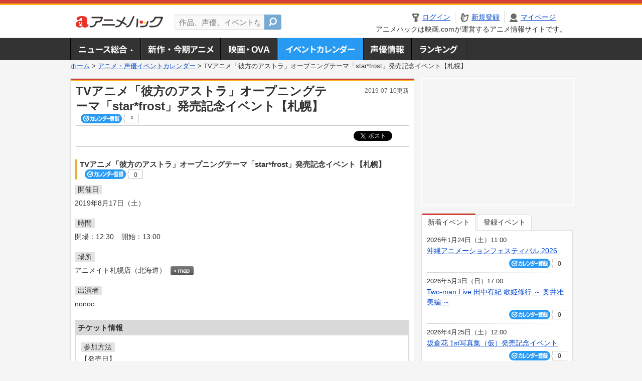

--- FILE ---
content_type: text/html; charset=utf-8
request_url: https://anime.eiga.com/event/137732/
body_size: 11178
content:
<!DOCTYPE html PUBLIC "-//W3C//DTD XHTML 1.0 Transitional//EN" "http://www.w3.org/TR/xhtml1/DTD/xhtml1-transitional.dtd"> <html xmlns="http://www.w3.org/1999/xhtml" xmlns:og="http://ogp.me/ns#" xmlns:fb="http://ogp.me/ns/fb#" xml:lang="ja" lang="ja"> <head> <meta http-equiv="Content-Type" content="text/html; charset=utf-8"/> <meta http-equiv="Content-Style-Type" content="text/css"/> <meta http-equiv="Content-Script-Type" content="text/javascript"/> <title>TVアニメ「彼方のアストラ」オープニングテーマ「star*frost」発売記念イベント【札幌】 : イベント情報 - アニメハック</title> <meta name="viewport" content="width=device-width,minimum-scale=0.25,maximum-scale=1"/> <meta name="format-detection" content="telephone=no"/> <meta name="description" content="TVアニメ「彼方のアストラ」オープニングテーマ「star*frost」発売記念イベント【札幌】のイベント詳細情報。nonoc出演。チケット購入方法、アニメイト札幌店の地図はこちら"/> <meta name="keywords" content="アニメ,anime,アニメハック,animehack,映画.com,イベント,{@event.title}"/> <meta name="twitter:card" content="summary" /> <meta name="twitter:site" content="@animehackcom" /> <meta property="og:locale" content="ja_JP" /> <meta property="og:title" content="TVアニメ「彼方のアストラ」オープニングテーマ「star*frost」発売記念イベント【札幌】" /> <meta property="og:type" content="article" /> <meta property="og:url" content="https://anime.eiga.com/event/137732/" /> <meta property="og:image" content="https://media.eiga.com/anime/images/common/rectlogo_anime.png" /> <meta property="og:description" content="TVアニメ「彼方のアストラ」オープニングテーマ「star*frost」発売記念イベント【札幌】のイベント詳細情報。nonoc出演。チケット購入方法、アニメイト札幌店の地図はこちら" /> <meta property="og:site_name" content="アニメハック" /> <meta property="fb:app_id" content="1671673173051779" /> <meta name="url-validation" content="13111d521f19171b521b1317121f5151460d100c0c18" /> <link rel="canonical" href="https://anime.eiga.com/event/137732/"/> <link rel="stylesheet" href="https://media.eiga.com/anime/styles/common.css?1768532770" media="all" /> <link rel="stylesheet" href="https://media.eiga.com/anime/styles/prettyLoader.css?1768532770" media="all" /> <link rel="stylesheet" href="https://media.eiga.com/anime/styles/default.css?1768532770" media="all" /> <link rel="stylesheet" href="https://media.eiga.com/anime/styles/event.css?1768532770" media="all" /> <script async="async" src="https://micro.rubiconproject.com/prebid/dynamic/27947.js"></script> <script async="async" src="https://securepubads.g.doubleclick.net/tag/js/gpt.js"></script> <script>window.googletag=window.googletag||{cmd:[]};var gptAdSlots=[];var headerBiddingSlots=[];var nonHeaderBiddingSlots=[];window.pbjs=window.pbjs||{que:[]};var failSafeTimeout=3500;googletag.cmd.push(function(){gptAdSlots.push(googletag.defineOutOfPageSlot("/91154333/ah-overlay/728x90",googletag.enums.OutOfPageFormat.BOTTOM_ANCHOR).addService(googletag.pubads()));gptAdSlots.push(googletag.defineSlot("/91154333/ah-contents/1st_300x250",[[300,250]],"div-gpt-ad-ah-contents-1st_300x250").addService(googletag.pubads()));gptAdSlots.push(googletag.defineSlot("/91154333/ah-contents/side_300x250",[[300,250]],"div-gpt-ad-ah-contents-side_300x250").addService(googletag.pubads()));gptAdSlots.push(googletag.defineOutOfPageSlot('/91154333/ah-Web-Interstitials',googletag.enums.OutOfPageFormat.INTERSTITIAL).addService(googletag.pubads()));gptAdSlots.forEach(function(gptAdSlot){headerBiddingSlots.push(gptAdSlot);});googletag.pubads().disableInitialLoad();googletag.pubads().enableSingleRequest();googletag.enableServices();if(nonHeaderBiddingSlots.length>0){googletag.pubads().refresh(nonHeaderBiddingSlots);}});var slotMap=[{"divId":"gpt_unit_/91154333/ah-overlay/728x90_0","name":"/91154333/ah-overlay/728x90","sizes":[{"w":728,"h":90}]},{"divId":"div-gpt-ad-ah-contents-1st_300x250","name":"/91154333/ah-contents/1st_300x250","sizes":[{"w":300,"h":250}]},{"divId":"div-gpt-ad-ah-contents-side_300x250","name":"/91154333/ah-contents/side_300x250","sizes":[{"w":300,"h":250}]},{"divId":"gpt_unit_/91154333/ah-Web-Interstitials_0","name":"/91154333/ah-Web-Interstitials","sizes":[{"w":300,"h":250},{"w":336,"h":280},{"w":320,"h":480}]}];var sizeMappings={"gpt_unit_/91154333/ah-overlay/728x90_0":[{"minViewPort":[0,0],"sizes":[[728,90]]}]};fetchHeaderBids().then((results)=>{googletag.cmd.push(()=>{const divIdsToRefresh=Array.isArray(results)&&results.length?results:slotMap.map((slot)=>slot.divId);const slotsToRefresh=googletag.pubads().getSlots().filter((slot)=>divIdsToRefresh.includes(slot.getSlotElementId()));googletag.pubads().refresh(slotsToRefresh);});});function fetchHeaderBids(){const prebidPromise=new Promise((resolve)=>{pbjs.que.push(()=>{pbjs.rp.requestBids({slotMap:slotMap,sizeMappings:sizeMappings,callback:(_,__,auctionId)=>{googletag.cmd.push(function(){const adUnitCodes=(pbjs.rp.slotManager?pbjs.rp.slotManager.getSlotMapForAuctionId(auctionId):slotMap).map((slot)=>slot.divId);pbjs.setTargetingForGPTAsync(adUnitCodes);return resolve(adUnitCodes);});}});});});return Promise.race([prebidPromise,new Promise((resolve)=>setTimeout(resolve,failSafeTimeout)),]);}</script> <script>!function(f,b,e,v,n,t,s){if(f.fbq)return;n=f.fbq=function(){n.callMethod?n.callMethod.apply(n,arguments):n.queue.push(arguments)};if(!f._fbq)f._fbq=n;n.push=n;n.loaded=!0;n.version="2.0";n.queue=[];t=b.createElement(e);t.async=!0;t.src=v;s=b.getElementsByTagName(e)[0];s.parentNode.insertBefore(t,s)}(window,document,"script","https://connect.facebook.net/en_US/fbevents.js");fbq("init","2778404139095470");fbq("track","PageView");</script><noscript><img height="1" width="1" style="display:none;" src="https://www.facebook.com/tr?id=2778404139095470&amp;ev=PageView&amp;noscript=1" /></noscript> <!-- Google Tag Manager --> <script>(function(w,d,s,l,i){w[l]=w[l]||[];w[l].push({'gtm.start':new Date().getTime(),event:'gtm.js'});var f=d.getElementsByTagName(s)[0],j=d.createElement(s),dl=l!='dataLayer'?'&l='+l:'';j.async=true;j.src='https://www.googletagmanager.com/gtm.js?id='+i+dl;f.parentNode.insertBefore(j,f);})(window,document,'script','dataLayer','GTM-K5447T4');</script> <!-- End Google Tag Manager --> <!-- Microsoft Clarity --> <script type="text/javascript">(function(c,l,a,r,i,t,y){c[a]=c[a]||function(){(c[a].q=c[a].q||[]).push(arguments)};t=l.createElement(r);t.async=1;t.src="https://www.clarity.ms/tag/uy3aqlq2io";y=l.getElementsByTagName(r)[0];y.parentNode.insertBefore(t,y);})(window,document,"clarity","script","uy3aqlq2io");</script> <!-- End Microsoft Clarity --> <script>(function(){const params_ga4={"page_group":"anime_event","page_class":"anime_event_detail"};params_ga4.login_status=/(?:^|;\s*)eg_a=(?:[^;]+)/.test(document.cookie);const match=document.cookie.match(/(?:^|;\s*)eg_uid_ga4=([^;]*)/);if(match)params_ga4.userid=match[1];(window.dataLayer=window.dataLayer||[]).push(params_ga4);})();</script> </head> <body> <a name="top"></a> <div id="headerArea" class="loginHeader"> <div id="header" class="clearfix"> <div id="logoArea"> <a href="https://anime.eiga.com/"><img alt="アニメハック - 最新アニメ情報からイベント情報、ネット配信番組表までアニメのことならアニメハック" src="https://media.eiga.com/anime/images/common/logo.png" width="175" height="37" loading="lazy" /></a> </div> <div id="siteSearch" class="clearfix"> <form id="searchform" class="siteItemSearch" action="https://anime.eiga.com/search/" accept-charset="UTF-8" method="get"> <label for="siteItemSearch">サイト内検索</label> <input id="siteItemSearch" class="textArea" maxlength="158" placeholder="作品、声優、イベントなど" size="158" type="text" name="q" /> <span class="button" tabindex="0"><button name="button" type="submit"></button></span> </form> </div> <ul id="userNav" class="clearfix guest"> <li class="navMenu" id="navLogin"><a data-google-interstitial="false" href="https://anime.eiga.com/auth/login/"><span>ログイン</span></a></li> <li class="navMenu" id="navEntry"><a data-google-interstitial="false" href="https://anime.eiga.com/auth/login/">新規登録</a></li> <li class="navMenu" id="navMypage"><a data-google-interstitial="false" id="navMypageLink" href="https://anime.eiga.com/mypage/">マイページ</a></li> <li class="navMenu" id="navLogout"><a data-google-interstitial="false" href="https://anime.eiga.com/auth/logout/"><span>ログアウト</span></a></li> </ul> <p id="headerCaution">アニメハックは映画.comが運営するアニメ情報サイトです。</p> </div> </div> <div id="gnav"> <div id="gnavInner"> <ul id="menuList" class="clearfix"> <li class="gnav01"><a href="https://anime.eiga.com/news/">ニュース総合<img width="953" height="132" src="https://media.eiga.com/anime/images/common/gnav.png" loading="lazy" alt="" /></a></li> <li class="gnav02"><a href="https://anime.eiga.com/program/">新作・今期アニメ<img width="953" height="132" src="https://media.eiga.com/anime/images/common/gnav.png" loading="lazy" alt="" /></a></li> <li class="gnav03"><a href="https://anime.eiga.com/movie/">アニメ映画・OVA<img width="953" height="132" src="https://media.eiga.com/anime/images/common/gnav.png" loading="lazy" alt="" /></a></li> <li class="gnav05"><a class="navActivePage" href="https://anime.eiga.com/event/">アニメ・声優イベントカレンダー<img width="953" height="132" src="https://media.eiga.com/anime/images/common/gnav.png" loading="lazy" alt="" /></a></li> <li class="gnav06"><a href="https://anime.eiga.com/person/">声優情報<img width="953" height="132" src="https://media.eiga.com/anime/images/common/gnav.png" loading="lazy" alt="" /></a></li> <li class="gnav07"><a href="https://anime.eiga.com/ranking/">ランキング<img width="953" height="132" src="https://media.eiga.com/anime/images/common/gnav.png" loading="lazy" alt="" /></a></li> </ul> </div> </div> <div class="path"> <a href="https://anime.eiga.com/">ホーム</a> &gt; <a href="https://anime.eiga.com/event/">アニメ・声優イベントカレンダー</a> &gt; <strong>TVアニメ「彼方のアストラ」オープニングテーマ「star*frost」発売記念イベント【札幌】</strong> </div> <div id="wrapper"> <div id="contentArea" class="clearfix"> <div id="main"> <div class="articleContainer"> <div class="headArea"> <div class="headAreaInner clearfix"> <h1 class="headTtlL">TVアニメ「彼方のアストラ」オープニングテーマ「star*frost」発売記念イベント【札幌】</h1> <p class="headTtlR">2019-07-10更新</p> <div> <span class="conCheckin clearfix eventCheckin eiga-checkin-button"> <span class="checkInBtn"><a data-method="post" data-remote="true" data-google-interstitial="false" href="https://anime.eiga.com/event/137732/checkin/" rel="nofollow"><img src="https://media.eiga.com/images/shared/_.gif" loading="lazy" alt="" /></a></span><span class="checkInCount"><span class="checkInCountInner">0</span></span> </span> </div> </div> </div> <div class="bookmarkBox"> <ul class="bookmarks"> <li class="bt_twitter"><a href="https://x.com/share" class="twitter-share-button" data-text="" data-url="" data-hashtags="アニメ,anime" data-via="animehackcom" data-count="horizontal" data-lang="ja">&nbsp;</a></li> </ul> </div> <div class="articleInner"> <div class="eventDetailInfo"> <div class="eventDetailBox clearfix"> <h2>TVアニメ「彼方のアストラ」オープニングテーマ「star*frost」発売記念イベント【札幌】 <span class="conCheckin clearfix eventCheckin eiga-checkin-button"> <span class="checkInBtn"><a data-method="post" data-remote="true" data-google-interstitial="false" href="https://anime.eiga.com/event/137732/checkin/" rel="nofollow"><img src="https://media.eiga.com/images/shared/_.gif" loading="lazy" alt="" /></a></span><span class="checkInCount"><span class="checkInCountInner">0</span></span></span></h2> <dl id="eventDate" class="eventDetailList"> <dt><span>開催日</span></dt> <dd>2019年8月17日（土）</dd> </dl> <dl id="eventTime" class="eventDetailList"> <dt><span>時間</span></dt> <dd> <ul class="clearfix"> <li>開場：12:30</li> <li>開始：13:00</li> </ul> </dd> </dl> <dl id="eventPlace" class="eventDetailList"> <dt><span>場所</span></dt> <dd>アニメイト札幌店（北海道） <span class="programCalBtn"><a target="_blank" href="https://www.google.co.jp/maps?ll=43.058737%2C141.356324&amp;q=43.058737%2C141.356324&amp;z=18"><img alt="map" src="https://media.eiga.com/anime/images/event/btn_map.png" width="46" height="136" loading="lazy" /></a></span> </dd> </dl> <dl id="eventCast" class="eventDetailList"> <dt><span>出演者</span></dt> <dd> nonoc </dd> </dl> <div class="ticketInfo"> <h2>チケット情報</h2> <div class="ticketInfoInner"> <dl class="ticketDetail"> <dt><span>参加方法</span></dt> <dd> <ul> <li><span>【発売日】</span> 2019年7月10日（水） ～ </li> <li> 参加券配布対象のアニメイトにて＜対象商品＞をご予約（全額内金）・ご購入下さいましたお客様に、先着でイベント参加券をお渡しいたします。<br /><br />【対象商品】<br />TVアニメ「彼方のアストラ」オープニングテーマ「star*frost」<br />発売日：2019年8月7日(水)<br />1,200円（税別）／品番：ZMCZ-13181<br /><br />【対象店舗】<br />アニメイト札幌店、旭川店、函館店、イオン釧路店 </li> </ul> </dd> </dl> </div> </div> </div> <div class="detail2ColInner"> <div class="articleCol"> <div class="headArea"> <div class="headAreaInner"> <h2>関連イベント情報</h2> </div> </div> <div class="articleColCon"> <ul class="conEventList"> <li class="clearfix"> <div class="conEventDate">2019年8月11日（日） <p class="conEventTime">12:00開始</p> </div> <div class="conEventR clearfix"> <div class="clearfix"> <p class="conEventTtl"><a href="https://anime.eiga.com/event/137730/">TVアニメ「彼方のアストラ」オープニングテーマ「star*frost」発売記念イベント【大阪】</a></p> <div class="conCheckin eventCheckin eiga-checkin-button"> <span class="checkInBtn"><a data-method="post" data-remote="true" data-google-interstitial="false" href="https://anime.eiga.com/event/137730/checkin/" rel="nofollow"><img src="https://media.eiga.com/images/shared/_.gif" loading="lazy" alt="" /></a></span><span class="checkInCount"><span class="checkInCountInner">0</span></span> </div> </div> <p class="conEventPlace">場所：アニメイト大阪日本橋店（大阪府）</p> <p class="conEventCast">出演：nonoc</p> </div> </li> <li class="clearfix"> <div class="conEventDate">2019年8月12日（月） <p class="conEventTime">12:00開始</p> </div> <div class="conEventR clearfix"> <div class="clearfix"> <p class="conEventTtl"><a href="https://anime.eiga.com/event/137731/">TVアニメ「彼方のアストラ」オープニングテーマ「star*frost」発売記念イベント【秋葉原】</a></p> <div class="conCheckin eventCheckin eiga-checkin-button"> <span class="checkInBtn"><a data-method="post" data-remote="true" data-google-interstitial="false" href="https://anime.eiga.com/event/137731/checkin/" rel="nofollow"><img src="https://media.eiga.com/images/shared/_.gif" loading="lazy" alt="" /></a></span><span class="checkInCount"><span class="checkInCountInner">0</span></span> </div> </div> <p class="conEventPlace">場所：アニメイト秋葉原別館（東京都）</p> <p class="conEventCast">出演：nonoc</p> </div> </li> </ul> <p class="linkArrow01"><a href="https://anime.eiga.com/event/">イベントカレンダーへ</a></p> </div> </div> </div> <ul id="ob" class="clearfix"> <li id="ob_f"><a href="#" target="_blank" alt="Facebook"><img src="https://media.eiga.com/anime/images/common/bt_ob.png" width="330" height="39" loading="lazy" alt="" /></a></li> <li id="ob_t"><a href="#" target="_blank" alt="X"><img src="https://media.eiga.com/anime/images/common/bt_ob.png" width="330" height="39" loading="lazy" alt="" /></a></li> <li id="ob_g"><a href="#" target="_blank"><img src="https://media.eiga.com/anime/images/common/bt_ob.png" width="330" height="39" loading="lazy" alt="" /></a></li> <li id="ob_h"><a href="#" target="_blank" alt="はてなブックマーク"><img src="https://media.eiga.com/anime/images/common/bt_ob.png" width="330" height="39" loading="lazy" alt="" /></a></li> <li id="ob_l"><a href="#" target="_blank" alt="LINE"><img src="https://media.eiga.com/anime/images/common/bt_ob.png" width="330" height="39" loading="lazy" alt="" /></a></li> </ul> </div> </div> </div> <div class="articleContainer"> <div class="headArea"> <div class="headAreaInner"> <h2>作品情報</h2> </div> </div> <div class="articleInner"> <dl class="itemInfo clearfix"> <dt><img width="120" alt="彼方のアストラ" src="https://media.eiga.com/images/anime/program/107565/photo/5428fbe0ab328710/160.jpg" loading="lazy" /></dt> <dd> <p class="itemTtl"><a href="https://anime.eiga.com/program/107565/">彼方のアストラ</a> <span class="conCheckin clearfix eiga-checkin-button"> <span class="checkInBtn"><a data-method="post" data-remote="true" data-google-interstitial="false" href="https://anime.eiga.com/program/107565/checkin/" rel="nofollow"><img src="https://media.eiga.com/images/shared/_.gif" loading="lazy" alt="" /></a></span><span class="checkInCount"><span class="checkInCountInner">65</span></span></span></p> <p class="itemText">宇宙への往来が当たり前になった近未来で、9名の少年少女たちが惑星キャンプへと旅立つ。宇宙旅行に胸を躍らせながら出発した彼らを待ち受ける、予想外の事態とは……！？</p> </dd> </dl> <p class="linkArrow01"> <a href="https://anime.eiga.com/program/season/2019-summer/">2019夏アニメ</a> <a href="https://anime.eiga.com/program/107565/">作品情報TOP</a> <a href="https://anime.eiga.com/program/107565/event/">イベント一覧</a> </p> </div> </div> <div class="articleContainer"> <div class="headArea"> <div class="headAreaInner"> <h2>関連記事</h2> </div> </div> <div class="articleInner"> <ul class="articleBox"> <li class="clearfix"> <div class="boxL"><a data-google-interstitial="true" href="https://anime.eiga.com/news/124884/"><img width="150" alt="片岡凜、劇場アニメ「この本を盗む者は」で映画初主演、田牧そらが謎の少女役 主題歌はYUKI" src="https://media.eiga.com/images/anime/news/124884/photo/cdce599843cbbfb5/160.jpg" loading="lazy" /></a></div> <div class="boxR"> <p class="boxDate"><img alt="ニュース" src="https://media.eiga.com/anime/images/news/tag_news_cate01.png" width="57" height="15" loading="lazy" /> <span>2025年10月16日（木）18:00</span></p> <p class="boxTtl"><a data-google-interstitial="true" href="https://anime.eiga.com/news/124884/">片岡凜、劇場アニメ「この本を盗む者は」で映画初主演、田牧そらが謎の少女役　主題歌はYUKI</a></p> <p class="boxText">NHK連続テレビ小説「虎に翼」に出演した片岡凜が、劇場アニメ「この本を盗む者は」で映画初主演を飾り、声優に初挑戦す... <a data-google-interstitial="true" href="https://anime.eiga.com/news/124884/">[続きを読む]</a></p> </div> </li> <li class="clearfix"> <div class="boxL"><a data-google-interstitial="true" href="https://anime.eiga.com/news/123987/"><img width="150" alt="本屋大賞ノミネートの冒険ファンタジー「この本を盗む者は」26年に劇場アニメ化 特報＆ティザービジュアル公開" src="https://media.eiga.com/images/anime/news/123987/photo/a9399dfa8af6a38c/160.jpg" loading="lazy" /></a></div> <div class="boxR"> <p class="boxDate"><img alt="ニュース" src="https://media.eiga.com/anime/images/news/tag_news_cate01.png" width="57" height="15" loading="lazy" /> <span>2025年6月3日（火）20:00</span></p> <p class="boxTtl"><a data-google-interstitial="true" href="https://anime.eiga.com/news/123987/">本屋大賞ノミネートの冒険ファンタジー「この本を盗む者は」26年に劇場アニメ化　特報＆ティザービジュアル公開</a></p> <p class="boxText">深緑野分氏の謎解き冒険ファンタジー小説「この本を盗む者は」（KADOKAWA刊）が、2026年に劇場アニメ化される... <a data-google-interstitial="true" href="https://anime.eiga.com/news/123987/">[続きを読む]</a></p> </div> </li> <li class="clearfix"> <div class="boxL"><a data-google-interstitial="true" href="https://anime.eiga.com/news/123690/"><img width="150" alt="「少年ジャンプ＋」10年の歩みを振り返る展覧会がスタート 入場特典は「SPY×FAMILY」「怪獣8号」などのイラストカード" src="https://media.eiga.com/images/anime/news/123690/photo/1d4698aaba3346b8/160.jpg" loading="lazy" /></a></div> <div class="boxR"> <p class="boxDate"><img alt="ニュース" src="https://media.eiga.com/anime/images/news/tag_news_cate01.png" width="57" height="15" loading="lazy" /> <span>2025年4月18日（金）20:00</span></p> <p class="boxTtl"><a data-google-interstitial="true" href="https://anime.eiga.com/news/123690/">「少年ジャンプ＋」10年の歩みを振り返る展覧会がスタート　入場特典は「SPY×FAMILY」「怪獣8号」などのイラストカード</a></p> <p class="boxText">集英社の漫画誌アプリ「少年ジャンプ＋」の創刊10周年を記念する「少年ジャンプ＋展 JUMP PLUS 10TH A... <a data-google-interstitial="true" href="https://anime.eiga.com/news/123690/">[続きを読む]</a></p> </div> </li> <li class="clearfix"> <div class="boxL"><a data-google-interstitial="true" href="https://anime.eiga.com/news/123254/"><img width="150" alt="ジャンプ公式YouTubeチャンネルで人気アニメ200話以上を期間限定配信 「ハイキュー!!」「呪術廻戦」「銀魂」など" src="https://media.eiga.com/images/anime/news/123254/photo/30d7d9543496040b/160.jpg" loading="lazy" /></a></div> <div class="boxR"> <p class="boxDate"><img alt="ニュース" src="https://media.eiga.com/anime/images/news/tag_news_cate01.png" width="57" height="15" loading="lazy" /> <span>2025年2月21日（金）20:00</span></p> <p class="boxTtl"><a data-google-interstitial="true" href="https://anime.eiga.com/news/123254/">ジャンプ公式YouTubeチャンネルで人気アニメ200話以上を期間限定配信　「ハイキュー!!」「呪術廻戦」「銀魂」など</a></p> <p class="boxText">週刊少年ジャンプ公式YouTubeチャンネルの登録者数が200万人を突破したことを記念して、「週刊少年ジャンプ ア... <a data-google-interstitial="true" href="https://anime.eiga.com/news/123254/">[続きを読む]</a></p> </div> </li> <li class="clearfix"> <div class="boxL"><a data-google-interstitial="true" href="https://anime.eiga.com/news/123186/"><img width="150" alt="ヤンマーのオリジナルアニメ「未ル わたしのみらい」白組など5作の制作担当スタジオ＆メインスタッフ発表" src="https://media.eiga.com/images/anime/news/123186/photo/36db1098f181ced3/160.jpg" loading="lazy" /></a></div> <div class="boxR"> <p class="boxDate"><img alt="ニュース" src="https://media.eiga.com/anime/images/news/tag_news_cate01.png" width="57" height="15" loading="lazy" /> <span>2025年2月12日（水）20:00</span></p> <p class="boxTtl"><a data-google-interstitial="true" href="https://anime.eiga.com/news/123186/">ヤンマーのオリジナルアニメ「未ル　わたしのみらい」白組など5作の制作担当スタジオ＆メインスタッフ発表</a></p> <p class="boxText">農業機械の製造・販売で知られるヤンマーホールディングスが製作・プロデュースを手がけるオリジナルテレビアニメ「未ル ... <a data-google-interstitial="true" href="https://anime.eiga.com/news/123186/">[続きを読む]</a></p> </div> </li> <li class="clearfix"> <div class="boxL"><a data-google-interstitial="true" href="https://anime.eiga.com/news/column/editor_bookshelf/122884/"><img width="150" alt="【編集Gのサブカル本棚】第44回 2.5次元舞台の魅力を倍増させたアニメ『【推しの子】』" src="https://media.eiga.com/images/anime/news/122884/photo/28342234af02b43d/160.jpg" loading="lazy" /></a></div> <div class="boxR"> <p class="boxDate"><img alt="特集・コラム" src="https://media.eiga.com/anime/images/news/tag_news_cate05.png" width="57" height="15" loading="lazy" /> <span>2025年1月3日（金）19:00</span></p> <p class="boxTtl"><a data-google-interstitial="true" href="https://anime.eiga.com/news/column/editor_bookshelf/122884/">【編集Gのサブカル本棚】第44回　2.5次元舞台の魅力を倍増させたアニメ『【推しの子】』</a></p> <p class="boxText">本コラムは、2024年9月下旬に執筆した原稿の再録です。 昨今、アニメ化されるほどの人気漫画は舞台化されることも多... <a data-google-interstitial="true" href="https://anime.eiga.com/news/column/editor_bookshelf/122884/">[続きを読む]</a></p> </div> </li> <li class="clearfix"> <div class="boxL"><a data-google-interstitial="true" href="https://anime.eiga.com/news/121960/"><img width="150" alt="ファンタジーコメディ「ウィッチウォッチ」25年4月にTVアニメ化 川口莉奈、鈴木崚汰、天﨑滉平、石川界人、楠木ともりが出演" src="https://media.eiga.com/images/anime/news/121960/photo/2c63bd8b50c6796f/160.jpg" loading="lazy" /></a></div> <div class="boxR"> <p class="boxDate"><img alt="ニュース" src="https://media.eiga.com/anime/images/news/tag_news_cate01.png" width="57" height="15" loading="lazy" /> <span>2024年8月19日（月）19:00</span></p> <p class="boxTtl"><a data-google-interstitial="true" href="https://anime.eiga.com/news/121960/">ファンタジーコメディ「ウィッチウォッチ」25年4月にTVアニメ化　川口莉奈、鈴木崚汰、天﨑滉平、石川界人、楠木ともりが出演</a></p> <p class="boxText">「週刊少年ジャンプ」（集英社刊）で連載中のファンタジーコメディ漫画「ウィッチウォッチ」が、2025年4月にテレビア... <a data-google-interstitial="true" href="https://anime.eiga.com/news/121960/">[続きを読む]</a></p> </div> </li> <li class="clearfix"> <div class="boxL"><a data-google-interstitial="true" href="https://anime.eiga.com/news/120986/"><img width="150" alt="マンガ大賞2024は、泥ノ田犬彦「君と宇宙を歩くために」 “普通”ができない2人の友情物語" src="https://media.eiga.com/images/anime/news/120986/photo/a6147841161d3dee/160.jpg" loading="lazy" /></a></div> <div class="boxR"> <p class="boxDate"><img alt="ニュース" src="https://media.eiga.com/anime/images/news/tag_news_cate01.png" width="57" height="15" loading="lazy" /> <span>2024年4月3日（水）21:00</span></p> <p class="boxTtl"><a data-google-interstitial="true" href="https://anime.eiga.com/news/120986/">マンガ大賞2024は、泥ノ田犬彦「君と宇宙を歩くために」　“普通”ができない2人の友情物語</a></p> <p class="boxText">書店員を中心とした漫画好きが選ぶ「マンガ大賞2024」が発表され、泥ノ田犬彦氏の「君と宇宙を歩くために」が大賞（第... <a data-google-interstitial="true" href="https://anime.eiga.com/news/120986/">[続きを読む]</a></p> </div> </li> <li class="clearfix"> <div class="boxL"><a data-google-interstitial="true" href="https://anime.eiga.com/news/110215/"><img width="150" alt="【新春アニメP放談】KADOKAWA田中翔氏×AbemaTV椛嶋麻菜美氏 日本のアニメ、テレビで見るか？配信で見るか？" src="https://media.eiga.com/images/anime/news/110215/photo/9cc9fa2bf4284ef5/160.jpg" loading="lazy" /></a></div> <div class="boxR"> <p class="boxDate"><img alt="インタビュー" src="https://media.eiga.com/anime/images/news/tag_news_cate03.png" width="57" height="15" loading="lazy" /> <span>2020年1月1日（水）12:00</span></p> <p class="boxTtl"><a data-google-interstitial="true" href="https://anime.eiga.com/news/110215/">【新春アニメP放談】KADOKAWA田中翔氏×AbemaTV椛嶋麻菜美氏　日本のアニメ、テレビで見るか？配信で見るか？</a></p> <p class="boxText">謹賀新年。昨年10月にロゴとアイコンをリニューアルし、7月9日には開設5周年をむかえるアニメハックを、今年もどうぞ... <a data-google-interstitial="true" href="https://anime.eiga.com/news/110215/">[続きを読む]</a></p> </div> </li> <li class="clearfix"> <div class="boxL"><a data-google-interstitial="true" href="https://anime.eiga.com/news/column/konki_ranking/109518/"><img width="150" alt="【今期TVアニメランキング】有終の美をかざった「彼方のアストラ」が2位に" src="https://media.eiga.com/images/anime/news/109518/photo/b767e611b7ffd3e9/160.jpg" loading="lazy" /></a></div> <div class="boxR"> <p class="boxDate"><img alt="特集・コラム" src="https://media.eiga.com/anime/images/news/tag_news_cate05.png" width="57" height="15" loading="lazy" /> <span>2019年9月25日（水）20:00</span></p> <p class="boxTtl"><a data-google-interstitial="true" href="https://anime.eiga.com/news/column/konki_ranking/109518/">【今期TVアニメランキング】有終の美をかざった「彼方のアストラ」が2位に</a></p> <p class="boxText">先週から今週にかけて夏番組の最終回ラッシュが続く。そのなかで「彼方のアストラ」の最終回が録画数2位におどりでた。終... <a data-google-interstitial="true" href="https://anime.eiga.com/news/column/konki_ranking/109518/">[続きを読む]</a></p> </div> </li> </ul> </div> </div> </div> <div id="subContent"> <div id="rectAd"> <div id="div-gpt-ad-ah-contents-1st_300x250" style="height:250px;"></div> </div> <div id="subEvent"> <ul id="tabEvent" class="clearfix"> <li class="select">新着イベント</li> <li>登録イベント</li> </ul> <div class="tabEventWrap" id="sub_event_new"> <ul class="subEventList"> <li> <p class="subEventTop clearfix"> <span>2026年1月24日（土）11:00</span> <a href="https://anime.eiga.com/event/173630/">沖縄アニメーションフェスティバル 2026</a></p> <div class="subEventBtm clearfix"> <div class="subConCheckin eventCheckin eiga-checkin-button"> <span class="checkInBtn"><a data-method="post" data-remote="true" data-google-interstitial="false" href="https://anime.eiga.com/event/173630/checkin/" rel="nofollow"><img src="https://media.eiga.com/images/shared/_.gif" loading="lazy" alt="" /></a></span><span class="checkInCount"><span class="checkInCountInner">0</span></span> </div> </div> </li> <li> <p class="subEventTop clearfix"> <span>2026年5月3日（日）17:00</span> <a href="https://anime.eiga.com/event/173629/">Two-man Live 田中有紀 歌姫修行 ～ 奥井雅美編 ～</a></p> <div class="subEventBtm clearfix"> <div class="subConCheckin eventCheckin eiga-checkin-button"> <span class="checkInBtn"><a data-method="post" data-remote="true" data-google-interstitial="false" href="https://anime.eiga.com/event/173629/checkin/" rel="nofollow"><img src="https://media.eiga.com/images/shared/_.gif" loading="lazy" alt="" /></a></span><span class="checkInCount"><span class="checkInCountInner">0</span></span> </div> </div> </li> <li> <p class="subEventTop clearfix"> <span>2026年4月25日（土）12:00</span> <a href="https://anime.eiga.com/event/173628/">坂倉花 1st写真集（仮）発売記念イベント</a></p> <div class="subEventBtm clearfix"> <div class="subConCheckin eventCheckin eiga-checkin-button"> <span class="checkInBtn"><a data-method="post" data-remote="true" data-google-interstitial="false" href="https://anime.eiga.com/event/173628/checkin/" rel="nofollow"><img src="https://media.eiga.com/images/shared/_.gif" loading="lazy" alt="" /></a></span><span class="checkInCount"><span class="checkInCountInner">0</span></span> </div> </div> </li> <li> <p class="subEventTop clearfix"> <span>2026年2月8日（日）18:00</span> <a href="https://anime.eiga.com/event/173627/">Season2製作決定記念！『ドロヘドロ』“リビングデッドデイ編”上映会</a></p> <div class="subEventBtm clearfix"> <div class="subConCheckin eventCheckin eiga-checkin-button"> <span class="checkInBtn"><a data-method="post" data-remote="true" data-google-interstitial="false" href="https://anime.eiga.com/event/173627/checkin/" rel="nofollow"><img src="https://media.eiga.com/images/shared/_.gif" loading="lazy" alt="" /></a></span><span class="checkInCount"><span class="checkInCountInner">0</span></span> </div> </div> </li> </ul> <ul class="subContentLink clearfix"> <li class="linkArrow01"><a href="https://anime.eiga.com/event/">イベントカレンダーへ</a></li> </ul> </div> <div class="tabEventWrap" id="sub_event_mine"> <p class="loginExplanation"><span><img alt="Check-in" src="https://media.eiga.com/anime/images/common/icon_checkin.png" width="82" height="19" loading="lazy" /></span>したアニメのみ表示されます。登録したアニメはチケット発売前日やイベント前日にアラートが届きます。</p> <ul class="userBtnList clearfix"> <li class="userBtn01"><a data-google-interstitial="false" href="https://anime.eiga.com/auth/login/">ログイン<img src="https://media.eiga.com/anime/images/common/btn_subcontent_usernav.png" width="308" height="124" loading="lazy" alt="" /></a></li> <li class="userBtn02 listSide"><a data-google-interstitial="false" href="https://anime.eiga.com/auth/login/">新規登録<img src="https://media.eiga.com/anime/images/common/btn_subcontent_usernav.png" width="308" height="124" loading="lazy" alt="" /></a></li> </ul> <ul class="subContentLink clearfix"> <li class="linkArrow01"><a href="https://anime.eiga.com/event/">イベントカレンダーへ</a></li> </ul> </div> </div> <div id="subTopics"> <h3><span>話題のアニメ</span></h3> <div class="subConWrap"> <ul class="subTopicsList"> <li class="clearfix"> <div class="subTopicsL"> <span class="rankGold">1位</span> </div> <div class="subTopicsM"> <p class="animeTtl"><a href="https://anime.eiga.com/program/111768/">異世界でチート能力を手にした俺は、現実世界をも無双する ～レベルアップは人生を変えた～ TVSP</a></p> <div class="subConCheckin eiga-checkin-button"> <span class="checkInBtn"><a data-method="post" data-remote="true" data-google-interstitial="false" href="https://anime.eiga.com/program/111768/checkin/" rel="nofollow"><img src="https://media.eiga.com/images/shared/_.gif" loading="lazy" alt="" /></a></span><span class="checkInCount"><span class="checkInCountInner">152</span></span> </div> </div> <div class="subTopicsR"> <a href="https://anime.eiga.com/program/111768/"><img width="64" alt="異世界でチート能力を手にした俺は、現実世界をも無双する ～レベルアップは人生を変えた～ TVSP" src="https://media.eiga.com/images/anime/program/111768/photo/eeb9d828323766c7/160.jpg" loading="lazy" /></a> </div> </li> <li class="clearfix"> <div class="subTopicsL"> <span class="rankSilver">2位</span> </div> <div class="subTopicsM"> <p class="animeTtl"><a href="https://anime.eiga.com/program/112938/">ハイスクール！奇面組</a></p> <div class="subConCheckin eiga-checkin-button"> <span class="checkInBtn"><a data-method="post" data-remote="true" data-google-interstitial="false" href="https://anime.eiga.com/program/112938/checkin/" rel="nofollow"><img src="https://media.eiga.com/images/shared/_.gif" loading="lazy" alt="" /></a></span><span class="checkInCount"><span class="checkInCountInner">121</span></span> </div> </div> <div class="subTopicsR"> <a href="https://anime.eiga.com/program/112938/"><img width="64" alt="ハイスクール！奇面組" src="https://media.eiga.com/images/anime/program/112938/photo/2aed5b694098bafd/160.jpg" loading="lazy" /></a> </div> </li> <li class="clearfix"> <div class="subTopicsL"> <span class="rankBronze">3位</span> </div> <div class="subTopicsM"> <p class="animeTtl"><a href="https://anime.eiga.com/program/112709/">メダリスト（第2期）</a></p> <div class="subConCheckin eiga-checkin-button"> <span class="checkInBtn"><a data-method="post" data-remote="true" data-google-interstitial="false" href="https://anime.eiga.com/program/112709/checkin/" rel="nofollow"><img src="https://media.eiga.com/images/shared/_.gif" loading="lazy" alt="" /></a></span><span class="checkInCount"><span class="checkInCountInner">154</span></span> </div> </div> <div class="subTopicsR"> <a href="https://anime.eiga.com/program/112709/"><img width="64" alt="メダリスト（第2期）" src="https://media.eiga.com/images/anime/program/112709/photo/beb9141c151ca7e9/160.jpg" loading="lazy" /></a> </div> </li> <li class="clearfix"> <div class="subTopicsL"> <span class="rankOther">4位</span> </div> <div class="subTopicsM"> <p class="animeTtl"><a href="https://anime.eiga.com/program/112482/">エリスの聖杯</a></p> <div class="subConCheckin eiga-checkin-button"> <span class="checkInBtn"><a data-method="post" data-remote="true" data-google-interstitial="false" href="https://anime.eiga.com/program/112482/checkin/" rel="nofollow"><img src="https://media.eiga.com/images/shared/_.gif" loading="lazy" alt="" /></a></span><span class="checkInCount"><span class="checkInCountInner">60</span></span> </div> </div> <div class="subTopicsR"> <a href="https://anime.eiga.com/program/112482/"><img width="64" alt="エリスの聖杯" src="https://media.eiga.com/images/anime/program/112482/photo/b466b786daf5edfc/160.jpg" loading="lazy" /></a> </div> </li> <li class="clearfix"> <div class="subTopicsL"> <span class="rankOther">5位</span> </div> <div class="subTopicsM"> <p class="animeTtl"><a href="https://anime.eiga.com/program/111481/">地獄楽（第2期）</a></p> <div class="subConCheckin eiga-checkin-button"> <span class="checkInBtn"><a data-method="post" data-remote="true" data-google-interstitial="false" href="https://anime.eiga.com/program/111481/checkin/" rel="nofollow"><img src="https://media.eiga.com/images/shared/_.gif" loading="lazy" alt="" /></a></span><span class="checkInCount"><span class="checkInCountInner">224</span></span> </div> </div> <div class="subTopicsR"> <a href="https://anime.eiga.com/program/111481/"><img width="64" alt="地獄楽（第2期）" src="https://media.eiga.com/images/anime/program/111481/photo/4edf0b58eb0c325e/160.jpg" loading="lazy" /></a> </div> </li> </ul> <ul class="subContentLink clearfix"> <li class="linkArrow01"><a href="https://anime.eiga.com/ranking/program/">人気アニメランキングへ</a></li> </ul> </div> </div> <div id="subRanking"> <h3><span>人気記事ランキング</span></h3> <div class="subConWrap"> <ul class="subRankingList"> <li class="clearfix"> <div class="subRankingL"> <span class="rankGold">1位</span> </div> <div class="subRankingR"> <a data-google-interstitial="true" href="https://anime.eiga.com/news/125613/">TVアニメ「葬送のフリーレン」種﨑敦美、市ノ瀬加那、小...</a> </div> </li> <li class="clearfix"> <div class="subRankingL"> <span class="rankSilver">2位</span> </div> <div class="subRankingR"> <a data-google-interstitial="true" href="https://anime.eiga.com/news/125469/">松屋・松のや×ちいかわ、1月6日からコラボ　松屋コラボ...</a> </div> </li> <li class="clearfix"> <div class="subRankingL"> <span class="rankBronze">3位</span> </div> <div class="subRankingR"> <a data-google-interstitial="true" href="https://anime.eiga.com/news/125563/">実写版「塔の上のラプンツェル」の主演2人が決定</a> </div> </li> <li class="clearfix"> <div class="subRankingL"> <span class="rankOther">4位</span> </div> <div class="subRankingR"> <a data-google-interstitial="true" href="https://anime.eiga.com/news/125571/">漫画「NANA」がアパレルブランド「ADDIXY」とコ...</a> </div> </li> <li class="clearfix"> <div class="subRankingL"> <span class="rankOther">5位</span> </div> <div class="subRankingR"> <a data-google-interstitial="true" href="https://anime.eiga.com/news/125427/">金曜ロードショーオリジナル「名探偵コナン」1月16、2...</a> </div> </li> </ul> <ul class="subContentLink clearfix"> <li class="linkArrow01"><a href="https://anime.eiga.com/ranking/article/">人気記事ランキングへ</a></li> </ul> </div> </div> <div id="fbLikeBx"> <h3><span>アニメハック公式SNSページ</span></h3> <div class="subConWrap"> <div class="fb-like-box" data-href="https://www.facebook.com/animenewsjp" data-width="290" data-height="258" data-colorscheme="light" data-show-faces="true" data-header="false" data-stream="false" data-show-border="false" style="min-height:130px;"></div> <ul id="snsBtnList" class="clearfix"> <li class="snsBtn02"><a href="https://x.com/animehackcom" target="_blank">アニメハックXページ<img src="https://media.eiga.com/anime/images/common/btn_official_sns.png" width="437" height="144" loading="lazy" alt="" /></a></li> <li class="snsBtn03 listSide"><a href="https://www.youtube.com/channel/UC5VCESEZLrsrdXvRqEMkwOg" target="_blank">アニメハックGoogle+ページ<img src="https://media.eiga.com/anime/images/common/btn_official_sns.png" width="437" height="144" loading="lazy" alt="" /></a></li> </ul> </div> </div> <div id="subBtmBar"> <div id="rectAdBtm"> <div id="div-gpt-ad-ah-contents-side_300x250" style="height:250px;"></div> </div> </div> </div> </div> </div> <p id="pageTopBtn"><a href="#top" title="ページの先頭へ戻る"><img src="https://media.eiga.com/anime/images/common/_.gif" width="98" height="81" loading="lazy" alt="" /></a></p> <div id="footer"> <div id="naviFooter"> <ul class="clearfix"> <li><a href="https://anime.eiga.com/help/">ヘルプ・お問い合わせ</a></li> <li><a href="https://anime.eiga.com/info/privacy/">プライバシーポリシー</a></li> <li><a href="https://anime.eiga.com/info/optout/">外部送信（オプトアウト）</a></li> <li><a href="https://anime.eiga.com/info/kiyaku/">利用規約</a></li> <li><a href="https://anime.eiga.com/info/company/">企業情報</a></li> <li><a href="https://anime.eiga.com/">映画.com</a></li> <li><a href="https://anime.eiga.com/info/ad/">広告掲載</a></li> </ul> </div> <div id="copyRight"> <div id="copyRightInner">&copy; eiga.com inc. All rights reserved.</div> </div> </div> <script type="application/ld+json">[{"@context":"http://schema.org","@type":"Event","name":"TVアニメ「彼方のアストラ」オープニングテーマ「star*frost」発売記念イベント【札幌】","description":"アーティストイベント","url":"https://anime.eiga.com/event/137732/","image":null,"startDate":"2019-08-17T13:00:00","endDate":"2019-08-17","location":{"@type":"Place","name":"アニメイト札幌店","address":{"@type":"PostalAddress","addressRegion":"北海道","name":null,"addressCountry":{"@type":"Country","name":"JP"}},"geo":{"@type":"GeoCoordinates","latitude":43.058737,"longitude":141.356324}},"offers":{"@type":"Offer","url":"https://anime.eiga.com/event/137732/"},"performer":[{"@type":"Person","name":"nonoc"}]},{"@context":"http://schema.org","@type":"WebSite","url":"https://anime.eiga.com/","name":"アニメハック"}]</script> <script src="https://media.eiga.com/anime/scripts/jquery-latest.min.js?1768532770"></script> <script src="https://media.eiga.com/anime/scripts/jquery.prettyLoader.js?1768532770"></script> <script src="https://media.eiga.com/anime/scripts/jquery.sticky.js?1768532770"></script> <script src="https://media.eiga.com/anime/scripts/jquery.ah-placeholder.js?1768532770"></script> <script src="https://media.eiga.com/javascripts/base.js?1768532770"></script> <script src="https://media.eiga.com/anime/scripts/common_func.js?1768532770"></script> <script>!function(){"use strict";$(".tabEventWrap").eq(1).addClass("none");$("#tabEvent li").on("click",function(){var num=$("#tabEvent li").index(this);$(".tabEventWrap").addClass("none");$(".tabEventWrap").eq(num).removeClass("none");$("#tabEvent li").removeClass("select");$(this).addClass("select");localStorage.setItem("anime_ev_tab",num);});var i=parseInt(localStorage.getItem("anime_ev_tab"),10);var e=$("#tabEvent li").eq(i);if(!e.hasClass("select")){e.triggerHandler("click");}$("#subBtmBar").sticky({topSpacing:45,center:true,className:"hey"});if(eiga.isLoggedIn()){let elm=document.getElementById("userNav");elm.classList.remove("guest");elm.classList.add("loggedin");}var topMenu=$("#gnav");var offset=topMenu.offset();$(window).on("scroll",function(e){if($(window).scrollTop()>offset.top){topMenu.addClass("fixed");}else{topMenu.removeClass("fixed");}});var $menuList=$("#menuList");$menuList.children("li").each(function(){var $this=$(this);var $menuLink=$this.children("a");$menuLink.data("width",$menuLink.width());$this.on("mouseenter",function(){$menuList.find(".newsNavBalloon").stop(true,true).hide();$this.find(".newsNavBalloon").slideDown(300);$menuLink.addClass("navActive");}).on("mouseleave",function(){$this.find(".newsNavBalloon").stop(true,true).hide();$menuLink.removeClass("navActive");});});$(document).on("click","#menuList .newsNavBalloon a",function(){location.href=$(this).attr("data-url");return false;});eiga.addStatusParams({gn:1});var pageTopBtn=document.getElementById("pageTopBtn");window.addEventListener("scroll",function(){var y=window.pageYOffset||document.documentElement.scrollTop;if(y<100){pageTopBtn.classList.remove("on");}else{pageTopBtn.classList.add("on");}},false);pageTopBtn.addEventListener("click",function(ev){$("body,html").animate({scrollTop:0},500);ev.preventDefault();},false);}();</script> <span style="display:none;"> <!-- SiteCatalyst code version: H.14. Copyright 1997-2008 Omniture, Inc. More info available at http://www.omniture.com --> <script src="https://media.eiga.com/javascripts/s_code.js?1768532770"></script> <script>s.pageName="[anime]"+document.title;s.server=document.domain;s.channel="anime_event";s.prop1="anime_event_detail";s.prop7="[anime]TVアニメ「彼方のアストラ」オープニングテーマ「s(1)";s.prop23="[anime]TVアニメ「彼方のアストラ」オープニングテーマ「star*frost」発売記念イベント【札幌】";s.prop41="[anime]"+$("#criteria_pref option:selected").text();s.prop42="[anime]"+$("#tabProgram li.select").text();s.prop43="[anime]"+$("#tabEvent li.select").text();var s_code=s.t();if(s_code)document.write(s_code);</script> <script>if(navigator.appVersion.indexOf('MSIE')>=0)document.write(unescape('%3C')+'!-'+'-');</script> </span> </body> </html>

--- FILE ---
content_type: text/html; charset=utf-8
request_url: https://www.google.com/recaptcha/api2/aframe
body_size: 268
content:
<!DOCTYPE HTML><html><head><meta http-equiv="content-type" content="text/html; charset=UTF-8"></head><body><script nonce="bUEh8z4X-syKGR09Yp2H8g">/** Anti-fraud and anti-abuse applications only. See google.com/recaptcha */ try{var clients={'sodar':'https://pagead2.googlesyndication.com/pagead/sodar?'};window.addEventListener("message",function(a){try{if(a.source===window.parent){var b=JSON.parse(a.data);var c=clients[b['id']];if(c){var d=document.createElement('img');d.src=c+b['params']+'&rc='+(localStorage.getItem("rc::a")?sessionStorage.getItem("rc::b"):"");window.document.body.appendChild(d);sessionStorage.setItem("rc::e",parseInt(sessionStorage.getItem("rc::e")||0)+1);localStorage.setItem("rc::h",'1768734626168');}}}catch(b){}});window.parent.postMessage("_grecaptcha_ready", "*");}catch(b){}</script></body></html>

--- FILE ---
content_type: application/javascript; charset=utf-8
request_url: https://fundingchoicesmessages.google.com/f/AGSKWxXNBW7gRFeaDiqUxi1a8_Dir4LNeJqx5zeCXO_noRJOQAbjZjhaDt9UjmS4-863O0U-74N7Er5X7Mn9qwpsPlI_cgSk380fHvc6Vbl8wCkkLSUTDZ4Spkd6XRKzTvDnsoSvI54_75ptPct2MRxMJpcGjl6W5pPbvJOVz5bLs3W-V0AMLUTFzD4qpI4W/_/callads5.-seasonal-ad./adcgi?/ads/spacer./ads/leaderboard_
body_size: -1291
content:
window['bb93c32a-ec79-4df8-b0c3-3b1f4dc7ff07'] = true;